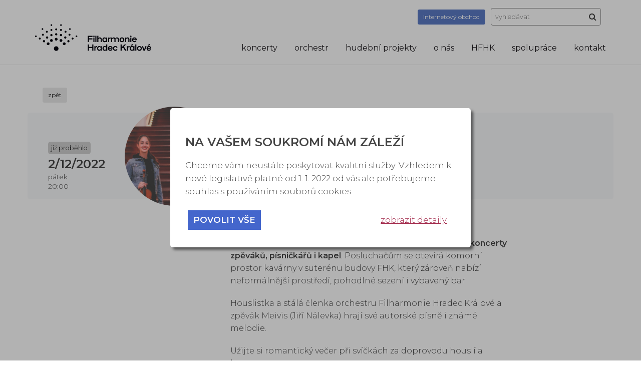

--- FILE ---
content_type: text/html; charset=UTF-8
request_url: https://www.fhk.cz/calendar/1087/Alena_Hubnerova_Meivis/?link_source=hpcalendar
body_size: 7142
content:
<!DOCTYPE html>
<html lang="cs" dir="ltr">
	<head>
		<meta charset="utf-8">
		<meta name="author" content="Tomáš Kmoníček.">
		<meta name="date" content="2026-01-16">
		<meta name="copyright" content="Tomáš Kmoníček kmo.t@seznam.cz">
		<meta name="viewport" content="width=device-width, initial-scale=1, maximum-scale=1">
		<meta name="keywords" content="">
		<meta name="description" content="">
		<meta name="robots" content="index, follow">
		<meta property="og:image" content="https://www.fhk.cz/cms_public/img/fhk-web-header.jpg" />
		
		<title>Filharmonie Hradec Králové</title>
					
			
				
							

				    			    			        
			    						    			        
							
				    			    			        			        	<link rel="stylesheet" href="/common/tool/cookie_law/v22/cookie_law.css?2026011601" type="text/css" />
			        
			    			
				    			    			        
			    			
				    			    			        
							
				    			    			        
							
				    			    			        
							
				    			    			        
							
				    			    			        
			    			
				    			    			        			        	<link rel="stylesheet" href="/cms_public/css/calendar.css?2026011601" type="text/css" />
			        
			    			
				    			    			        			        	<link rel="stylesheet" href="/cms_public/css/custom/custom_style.css?2026011601" type="text/css" />
			        
			    			
				    			    			        
			    			
				    			    			        
			    			
				    			    			        
			    						    			        			        	<link rel="stylesheet" href="/common/tool/jquery_bxslider/jquery.bxslider.css?2026011601" type="text/css" />
			        
			    			
				    			    			        
			    						    			        			        	<link rel="stylesheet" href="/common/tool/bootstrap/css/bootstrap.min.css?2026011601" type="text/css" />
			        			        	<link rel="stylesheet" href="/common/tool/bootstrap/equal-height-columns.css?2026011601" type="text/css" />
			        
			    			
				    			    			        			        	<link rel="stylesheet" href="/common/tool/font-awesome/css/font-awesome.min.css?2026011601" type="text/css" />
			        
			    			
				    			    			        
			    			
				    			    			        
			    			
				    			    			        
			    			
				    			    			        			        	<link rel="stylesheet" href="https://fonts.googleapis.com/css?family=Montserrat:300,300i,400,400i,500,600,800&amp;subset=latin-ext" type="text/css" />
			        
			    			
				    			    			        
			    						    			        			        	<link rel="stylesheet" href="/common/tool/jsloading/jsloading.css?2026011601" type="text/css" />
			        
			    			
				    			    			        
			    			
				    			    			        
							
				    			    			        
							
				    			    			        			        	<link rel="stylesheet" href="/cms_public/css/print.css?2026011601" type="text/css" media="print" />
			        
			    			
				    			    			        			        	<link rel="stylesheet" href="/cms_public/css/main.css?2026011601" type="text/css" />
			        
			    			
				    			    			        			        	<link rel="stylesheet" href="/cms_public/css/responsive.css?2026011601" type="text/css" />
			        
			    			
		
		
		
		
		
		
									<meta name="facebook-domain-verification" content="bgcjk6nh4cxodeq1pzrs12p11sbax9" />
					
	</head>
	<body class="has_cookie_law_box">
			
		
							
<div id="cookie_law" class="print_none" style="display: none;">
	<div id="cookie_law_background"></div>
	<div id="cookie_law_box_ext">
		<div id="cookie_law_box">
			<div id="cookie_law_box_in">
				

				<h3>Na vašem soukromí nám záleží</h3>
				<p>
					Chceme vám neustále poskytovat kvalitní služby. Vzhledem k nové legislativě platné od 1. 1. 2022 od vás ale potřebujeme souhlas s používáním souborů cookies.
				</p>

				<div class="cookie_law_first_buttons">
					<div class="cookie_law_first_buttons_01">
						<a href="#" class="cookie_button" data-types="all">povolit vše</a>
											</div>
					<div class="cookie_law_first_buttons_02">
						<a href="#" class="cookie_info_button" data-action="show">zobrazit detaily</a>
						<a href="#" class="cookie_info_button cookie_info_button_hide" data-action="hide">skrýt detaily</a>
					</div>
				</div>


				<div class="cookie_law_more_info">

					<h4>Co jsou cookies?</h4>
					<p>
						Cookies jsou malé textové soubory, které mohou být používány webovými stránkami, aby zefektivnily uživatelský zážitek. Díky cookies lze web uzpůsobit každému uživateli. Cookies vám obvykle šetří čas, šetří mobilní data a usnadňují přizpůsobení stránek vašim potřebám.
					</p>

					<p>
						Po kliknutí na tlačítko „Zobrazit detaily“ se můžete kdykoliv svobodně rozhodnout, které typy užití chcete povolit. Další podrobnosti naleznete v našich
						<a target="_blank" href="/cookie_law/">Informacích o zpracování osobních údajů</a>.
					</p>

					<p>
						Zákon uvádí, že můžeme ukládat cookies na vašem zařízení, pokud jsou nezbytně nutné pro provoz této stránky. Pro všechny ostatní typy cookies potřebujeme vaše povolení.
					</p>

					<h4>Cookies, které používáme:</h4>
					<p>
						<input type="checkbox" value="1" id="cookie_law_type_tech" checked="checked" disabled="disabled" data-type="tech" /> Technické a nezbytné cookies
					</p>
					<p>
						<label for="cookie_law_type_analytics">
							<input type="checkbox" value="1" id="cookie_law_type_analytics" data-type="analytics"  checked="checked"  />
							Analytické cookies
						</label>
					</p>
											<p>
							<label for="cookie_law_type_marketing">
								<input type="checkbox" value="1" id="cookie_law_type_marketing" data-type="marketing"  checked="checked"  />
								Marketingové cookies
							</label>
						</p>
										
					
					<div class="cookie_law_second_buttons">
						<div class="cookie_law_second_buttons_01">
							<a href="#" class="cookie_button" data-types="all">povolit vše</a>
						</div>
						<div class="cookie_law_second_buttons_02">
							<a href="#" class="cookie_button cookie_button_secondary">povolit vybrané</a>
						</div>
					</div>
				</div>

						
			</div>
		</div>
	</div>
</div>


			







	




	



	









<div class="print_display">
	http://www.fhk.cz/calendar/1087/Alena_Hubnerova_Meivis/?link_source=hpcalendar
	<div>
			
	</div>
</div>
<div id="body_all">
	
	<div id="body_holder">
		<div id="body">
			
			<div id="body_header">
	<div class="container">
		<div class="row">
			
			<div class='col-sm-12'>
		
	
				<div id="logo">
					<a class="long" href="/">
						<img src="/cms_public/img/logo-2026.svg" alt="Filharmonie Hradec Králové" />
					</a>
					<a class="short" href="/">
						<img src="/cms_public/img/logo-2026-short.svg" alt="Filharmonie Hradec Králové" />
					</a>
					
				</div>


				
						
				
				<div id="header_search">
					<div class="inblock">
	<a class="btn btn-secondary btn-sm" target="_blank" href="https://obchod.fhk.cz/" style="text-transform: none;"><span>Internetový </span>obchod</a>
</div>
<div class="inblock">
	<form method="post" action="/search/">
		
		<input type="text" name="search" id="search_text" value="" placeholder="vyhledávat" />
		
		<button type="submit" id="search_submit" title="hledat">
			<i class="fa fa-search" aria-hidden="true"></i>
		</button>
	</form>
</div>
				</div>
				
				<div id="header_menu">
					<ul>
																																																																																																											
																				<li class="menu_item_4" onmouseover="show_submenu(0,1)" onmouseout="show_submenu(0,0)">
																																																																								<a href="/123/Koncerty_chronologicky/">koncerty</a>
															<ul id="header_menu_0" class="header_submenu">
							
																																																										<li>
																					<a href="/123/Koncerty_chronologicky/">
																					Koncerty chronologicky
										</a>
									</li>
																																																																		<li>
																					<a href="/124/Koncertni_rady/">
																					Koncertní řady
										</a>
									</li>
																																																																		<li>
																					<a href="/12/Vstupenky_a_predplatne/">
																					Vstupenky a předplatné
										</a>
									</li>
																																																																		<li>
																					<a href="/159/Pro_skoly/">
																					Pro školy
										</a>
									</li>
																																																																		<li>
																					<a href="/121/Programova_brozura/">
																					Programová brožura
										</a>
									</li>
															
													</ul>
												</li>
																																																																																																																										
																				<li class="menu_item_8" onmouseover="show_submenu(1,1)" onmouseout="show_submenu(1,0)">
																																																																								<a href="/15/Sefdirigent/">orchestr</a>
															<ul id="header_menu_1" class="header_submenu">
							
																																																										<li>
																					<a href="/15/Sefdirigent/">
																					Šéfdirigent
										</a>
									</li>
																																																																		<li>
																					<a href="/204/Clenove_orchestru/">
																					Členové orchestru
										</a>
									</li>
																																																																		<li>
																					<a href="/192/Orchestralni_akademie/">
																					Orchestrální akademie
										</a>
									</li>
																																																																		<li>
																					<a href="/88/Konkurzy/">
																					Konkurzy
										</a>
									</li>
																																																																		<li>
																					<a href="/16/Diskografie/">
																					Diskografie
										</a>
									</li>
																																																																		<li>
																					<a href="/17/Recenze_a_rozhovory/">
																					Recenze a rozhovory
										</a>
									</li>
															
													</ul>
												</li>
																																																																																																
																				<li class="menu_item_194" onmouseover="show_submenu(2,1)" onmouseout="show_submenu(2,0)">
																																																													<a href="/194/hudebni_projekty/">hudební projekty</a>
															<ul id="header_menu_2" class="header_submenu">
							
																																																										<li>
																					<a href="/196/Salonni_orchestr/">
																					Salónní orchestr
										</a>
									</li>
																																																																		<li>
																					<a href="/198/FHK_a_Michal_Horak/">
																					FHK a Michal Horák
										</a>
									</li>
																																																																		<li>
																					<a href="/197/Zuzane_Navarove_do_nebes/">
																					Zuzaně Navarové do nebes
										</a>
									</li>
																																																																		<li>
																					<a href="/195/Kvintesence/">
																					Kvintesence
										</a>
									</li>
															
													</ul>
												</li>
																																																																																																																																							
																				<li class="menu_item_9" onmouseover="show_submenu(3,1)" onmouseout="show_submenu(3,0)">
																																																																								<a href="/11/Aktuality/">o nás</a>
															<ul id="header_menu_3" class="header_submenu">
							
																																																										<li>
																					<a href="/11/Aktuality/">
																					Aktuality
										</a>
									</li>
																																																																		<li>
																					<a href="/31/Historie/">
																					Historie
										</a>
									</li>
																																																																		<li>
																					<a href="/128/Festivaly_a_projekty/">
																					Festivaly a projekty
										</a>
									</li>
																																																																		<li>
																					<a href="/170/Sal_FHK/">
																					Sál FHK
										</a>
									</li>
																																																																		<li>
																					<a href="/193/Cafe_Filharmonie/">
																					Café Filharmonie
										</a>
									</li>
																																																																		<li>
																					<a href="/134/Varhany/">
																					Varhany
										</a>
									</li>
																																																																		<li>
																					<a href="/138/Pro_media/">
																					Pro média
										</a>
									</li>
															
													</ul>
												</li>
																																																																																																													
																				<li class="menu_item_167" onmouseover="show_submenu(4,1)" onmouseout="show_submenu(4,0)">
																																																																								<a href="/hfhk/informace/">HFHK</a>
															<ul id="header_menu_4" class="header_submenu">
							
																																																										<li>
																					<a href="/hfhk/informace/">
																					Informace
										</a>
									</li>
																																																																		<li>
																					<a href="/hfhk/program/">
																					Program
										</a>
									</li>
																																																																		<li>
																					<a href="/hfhk/fotogalerie/">
																					Fotogalerie
										</a>
									</li>
																																																																		<li>
																					<a href="/hfhk/partneri/">
																					Sponzoři a partneři
										</a>
									</li>
																																																																		<li>
																					<a href="/hfhk/ohlasy/">
																					Ohlasy
										</a>
									</li>
															
													</ul>
												</li>
																																																																																			
																				<li class="menu_item_122" onmouseover="show_submenu(5,1)" onmouseout="show_submenu(5,0)">
																																																																								<a href="/22/Partneri/">spolupráce</a>
															<ul id="header_menu_5" class="header_submenu">
							
																																																										<li>
																					<a href="/22/Partneri/">
																					Partneři
										</a>
									</li>
																																																																		<li>
																					<a href="/129/Pomahame/">
																					Pomáháme
										</a>
									</li>
																																																																		<li>
																					<a href="/130/Podporte_nas/">
																					Podpořte nás
										</a>
									</li>
															
													</ul>
												</li>
																																																																						
																				<li class="menu_item_132" onmouseover="show_submenu(6,1)" onmouseout="show_submenu(6,0)">
																																																																								<a href="/10/Kontaktni_informace/">kontakt</a>
															<ul id="header_menu_6" class="header_submenu">
							
																																																										<li>
																					<a href="/10/Kontaktni_informace/">
																					Kontaktní informace
										</a>
									</li>
																																																																		<li>
																					<a href="/113/Lide_FHK/">
																					Lidé FHK
										</a>
									</li>
															
													</ul>
												</li>
																													
					
</ul>
					<div class="clear"></div>
				</div>
					
				<div id="menu_sandwich">
					<div id="menu_sandwich_in">
						<i class="fa fa-bars" aria-hidden="true"></i>
					</div>
				</div>
			</div>
		</div>
	</div>

</div>
			
																																																																																																								
																												
						
			<div id="body_in">
				
				<div id="body_cont" class="body_cont_std">
				
					<div id="body_cont_back_heading" class=""></div>
				
				
					<div class="body_cont_back">
					
													
							

							
								
	
	
				
							
			<section>
				
		
							
	<div class="calendar_action_complete">
		<div class="calendar_action_complete_simple_block">
			<div class="container">
				<div class="col-md-12">
					<p style="padding-top: 15px;">
						<a class="btn btn-info btn-sm" href="/">zpět</a>
					</p>
				</div>
			</div>
			<div class="container">
				
		
<div class="row calendar_action_simple row-eq-height ">
	<div class="col-md-2 col-sm-6 col-xs-6 col-sm-offset-3 col-xs-offset-3 col-md-offset-0 col-md-push-2">
								<div class="calendar_recomended_image_cont">
			<div class="calendar_recomended_image"
				 style="background-image: url('/common/cms_files_pr/calendar/1087.jpg');" >
				
				
			</div>
		</div>
	</div>
	<div class="col-sm-clear col-xs-clear"></div>
	<div class="col-md-2 col-sm-3 col-xs-3 calendar_action_simple_p_top action_simple_date col-md-pull-2">
		<div class="action_simple_date_in">
							<div class="calendar_action_simple_label_cont">
					<div class="calendar_action_simple_label" style="background-color: #d0d0d0; color: #222;">již proběhlo</div>
				</div>
						<div class="calendar_recomended_date">
				2/12/2022			</div>
			<div class="calendar_recomended_date_mobile">
				2/12<br />2022			</div>
			<div class="calendar_recomended_info">
				pátek<br />
									20:00
								<br />
							</div>
		</div>
	</div>
	<div class="col-md-6 col-sm-9 col-xs-9 calendar_action_simple_p_top calendar_action_simple_main_info">
					<div class="calendar_action_simple_label_cont">
																													<div class="calendar_action_simple_label">
							NAHRANÍ
						</div>
																		
			</div>
				<h3>Alena Hübnerová & Meivis</h3>
		<div class="calendar_recomended_info">
			kavárna Bon Accord Café (FHK)<br />
			<div class="calendar_recomended_cat">NAHRANÍ</div>
		</div>
		<br />
		<div class="calendar_recomended_info">
													
		</div>
		<div class="calendar_recomended_info">
					</div>
	</div>
	<div class="col-md-2 col-sm-12 col-md-offset-0 col-xs-offset-3 calendar_action_simple_p_top center">
					</div>
</div>
			</div>
		</div>
		<div class="calendar_action_complete_info_block">
			<div class="container">
				<div class="row">
					<div class="col-md-6 col-sm-12 col-md-offset-4 calendar_mark">
						<p>
	Druhý koncert z nového hudebního projektu <strong>NAHRANÍ &ndash; koncerty zpěváků, písničkářů i kapel</strong>. Posluchačům se otevírá komorní prostor kavárny v suterénu budovy FHK, který zároveň nabízí neformálnější prostředí, pohodlné sezení i vybavený bar</p>
<p>
	Houslistka a stálá členka orchestru Filharmonie Hradec Králové a zpěvák Meivis (Jiří Nálevka) hrají své autorské písně i známé melodie.</p>
<p>
	Užijte si romantický večer při svíčkách za doprovodu houslí a kytary.</p>
<p>
	<strong>Rezervace vstupenek</strong> na e-mailu: <strong>nahrani@fhk.cz</strong></p>
<p>
	<strong>Vstupné 150 Kč</strong> (platba na místě v hotovosti)</p>

					</div>
				</div>
			</div>
		</div>
																	<div class="container">
					<div class="row">
						<div class="col-md-12">

							<div class="row row-eq-height articles"> 
								<div class="col-md-4 col-sm-6 col-xs-12">
									<div class="article_preview">
																			<div class="corner" style="--color: #808182; --border-color: #808182;"></div>
										<h4>NAHRANÍ</h4>
										<p>
											- koncerty písničkářů a kapel různých žánrů<br>
											- klubový prostor kavárny v suterénu<br>
											- neformální prostředí, pohodlné sezení a vybavený bar
										</p>
										<p>
											<a class="btn btn-primary btn-sm" href="https://www.fhk.cz/124/Koncerni_rady/#nahrani" style="color: #FFF">Více</a>  
										</p> 
																		</div>
								</div>
							</div> 
							
							
							
							
															    																															




<div id="calendar_category_0" class="calendar_category_cont" data-cal-id="0">
	
		
							
	<div class="calendar_category" id="calendar_category_list_0">
		<div class="container">
																		<h3 style="margin-bottom: 35px;">Uplynulé koncerty</h3>
																								
		
<div class="row calendar_action_simple row-eq-height ">
	<div class="col-md-2 col-sm-6 col-xs-6 col-sm-offset-3 col-xs-offset-3 col-md-offset-0 col-md-push-2">
								<div class="calendar_recomended_image_cont">
			<div class="calendar_recomended_image"
				 style="background-image: url('/common/cms_files_pr/calendar/1080.jpg');" >
				
				
			</div>
		</div>
	</div>
	<div class="col-sm-clear col-xs-clear"></div>
	<div class="col-md-2 col-sm-3 col-xs-3 calendar_action_simple_p_top action_simple_date col-md-pull-2">
		<div class="action_simple_date_in">
							<div class="calendar_action_simple_label_cont">
					<div class="calendar_action_simple_label" style="background-color: #d0d0d0; color: #222;">již proběhlo</div>
				</div>
						<div class="calendar_recomended_date">
				11/11/2022			</div>
			<div class="calendar_recomended_date_mobile">
				11/11<br />2022			</div>
			<div class="calendar_recomended_info">
				pátek<br />
									20:00
								<br />
							</div>
		</div>
	</div>
	<div class="col-md-6 col-sm-9 col-xs-9 calendar_action_simple_p_top calendar_action_simple_main_info">
					<div class="calendar_action_simple_label_cont">
																													<div class="calendar_action_simple_label">
							NAHRANÍ
						</div>
																		
			</div>
				<h3>Štěpán Klouček</h3>
		<div class="calendar_recomended_info">
			kavárna Bon Accord Café<br />
			<div class="calendar_recomended_cat">NAHRANÍ</div>
		</div>
		<br />
		<div class="calendar_recomended_info">
													
		</div>
		<div class="calendar_recomended_info">
																</div>
	</div>
	<div class="col-md-2 col-sm-12 col-md-offset-0 col-xs-offset-3 calendar_action_simple_p_top center">
															<a href="/calendar/1080/Stepan_Kloucek/back/calendar/1087/Alena_Hubnerova_Meivis/" class="btn btn-primary btn-sm">více info</a>
					</div>
</div>
																									
		
<div class="row calendar_action_simple row-eq-height ">
	<div class="col-md-2 col-sm-6 col-xs-6 col-sm-offset-3 col-xs-offset-3 col-md-offset-0 col-md-push-2">
								<div class="calendar_recomended_image_cont">
			<div class="calendar_recomended_image"
				 style="background-image: url('/common/cms_files_pr/calendar/1083.jpg');" >
				
				
			</div>
		</div>
	</div>
	<div class="col-sm-clear col-xs-clear"></div>
	<div class="col-md-2 col-sm-3 col-xs-3 calendar_action_simple_p_top action_simple_date col-md-pull-2">
		<div class="action_simple_date_in">
							<div class="calendar_action_simple_label_cont">
					<div class="calendar_action_simple_label" style="background-color: #d0d0d0; color: #222;">již proběhlo</div>
				</div>
						<div class="calendar_recomended_date">
				6/12/2022			</div>
			<div class="calendar_recomended_date_mobile">
				6/12<br />2022			</div>
			<div class="calendar_recomended_info">
				úterý<br />
									20:00
								<br />
							</div>
		</div>
	</div>
	<div class="col-md-6 col-sm-9 col-xs-9 calendar_action_simple_p_top calendar_action_simple_main_info">
					<div class="calendar_action_simple_label_cont">
																													<div class="calendar_action_simple_label">
							NAHRANÍ
						</div>
																		
			</div>
				<h3>Královehradecké kvarteto</h3>
		<div class="calendar_recomended_info">
			kavárna Bon Accord Café (FHK)<br />
			<div class="calendar_recomended_cat">NAHRANÍ</div>
		</div>
		<br />
		<div class="calendar_recomended_info">
													
		</div>
		<div class="calendar_recomended_info">
																</div>
	</div>
	<div class="col-md-2 col-sm-12 col-md-offset-0 col-xs-offset-3 calendar_action_simple_p_top center">
															<a href="/calendar/1083/Kralovehradecke_kvarteto/back/calendar/1087/Alena_Hubnerova_Meivis/" class="btn btn-primary btn-sm">více info</a>
					</div>
</div>
																									
		
<div class="row calendar_action_simple row-eq-height ">
	<div class="col-md-2 col-sm-6 col-xs-6 col-sm-offset-3 col-xs-offset-3 col-md-offset-0 col-md-push-2">
								<div class="calendar_recomended_image_cont">
			<div class="calendar_recomended_image"
				 style="background-image: url('/common/cms_files_pr/calendar/1082.jpg');" >
				
				
			</div>
		</div>
	</div>
	<div class="col-sm-clear col-xs-clear"></div>
	<div class="col-md-2 col-sm-3 col-xs-3 calendar_action_simple_p_top action_simple_date col-md-pull-2">
		<div class="action_simple_date_in">
							<div class="calendar_action_simple_label_cont">
					<div class="calendar_action_simple_label" style="background-color: #d0d0d0; color: #222;">již proběhlo</div>
				</div>
						<div class="calendar_recomended_date">
				13/12/2022			</div>
			<div class="calendar_recomended_date_mobile">
				13/12<br />2022			</div>
			<div class="calendar_recomended_info">
				úterý<br />
									20:00
								<br />
							</div>
		</div>
	</div>
	<div class="col-md-6 col-sm-9 col-xs-9 calendar_action_simple_p_top calendar_action_simple_main_info">
					<div class="calendar_action_simple_label_cont">
																													<div class="calendar_action_simple_label">
							NAHRANÍ
						</div>
																		
			</div>
				<h3>Galactic Heart</h3>
		<div class="calendar_recomended_info">
			kavárna Bon Accord Café (FHK)<br />
			<div class="calendar_recomended_cat">NAHRANÍ</div>
		</div>
		<br />
		<div class="calendar_recomended_info">
													
		</div>
		<div class="calendar_recomended_info">
																</div>
	</div>
	<div class="col-md-2 col-sm-12 col-md-offset-0 col-xs-offset-3 calendar_action_simple_p_top center">
															<a href="/calendar/1082/Galactic_Heart/back/calendar/1087/Alena_Hubnerova_Meivis/" class="btn btn-primary btn-sm">více info</a>
					</div>
</div>
																									
		
<div class="row calendar_action_simple row-eq-height ">
	<div class="col-md-2 col-sm-6 col-xs-6 col-sm-offset-3 col-xs-offset-3 col-md-offset-0 col-md-push-2">
								<div class="calendar_recomended_image_cont">
			<div class="calendar_recomended_image"
				 style="background-image: url('/common/cms_files_pr/calendar/1089.jpg');" >
				
				
			</div>
		</div>
	</div>
	<div class="col-sm-clear col-xs-clear"></div>
	<div class="col-md-2 col-sm-3 col-xs-3 calendar_action_simple_p_top action_simple_date col-md-pull-2">
		<div class="action_simple_date_in">
							<div class="calendar_action_simple_label_cont">
					<div class="calendar_action_simple_label" style="background-color: #d0d0d0; color: #222;">již proběhlo</div>
				</div>
						<div class="calendar_recomended_date">
				22/12/2022			</div>
			<div class="calendar_recomended_date_mobile">
				22/12<br />2022			</div>
			<div class="calendar_recomended_info">
				čtvrtek<br />
									20:00
								<br />
							</div>
		</div>
	</div>
	<div class="col-md-6 col-sm-9 col-xs-9 calendar_action_simple_p_top calendar_action_simple_main_info">
					<div class="calendar_action_simple_label_cont">
																													<div class="calendar_action_simple_label">
							NAHRANÍ
						</div>
																		
			</div>
				<h3>Petr Sovič a Gramofon</h3>
		<div class="calendar_recomended_info">
			kavárna Bon Accord Café (FHK)<br />
			<div class="calendar_recomended_cat">NAHRANÍ</div>
		</div>
		<br />
		<div class="calendar_recomended_info">
													
		</div>
		<div class="calendar_recomended_info">
																</div>
	</div>
	<div class="col-md-2 col-sm-12 col-md-offset-0 col-xs-offset-3 calendar_action_simple_p_top center">
															<a href="/calendar/1089/Petr_Sovic_a_Gramofon/back/calendar/1087/Alena_Hubnerova_Meivis/" class="btn btn-primary btn-sm">více info</a>
					</div>
</div>
																									
		
<div class="row calendar_action_simple row-eq-height ">
	<div class="col-md-2 col-sm-6 col-xs-6 col-sm-offset-3 col-xs-offset-3 col-md-offset-0 col-md-push-2">
								<div class="calendar_recomended_image_cont">
			<div class="calendar_recomended_image"
				 style="background-image: url('/common/cms_files_pr/calendar/1090.jpg');" >
				
				
			</div>
		</div>
	</div>
	<div class="col-sm-clear col-xs-clear"></div>
	<div class="col-md-2 col-sm-3 col-xs-3 calendar_action_simple_p_top action_simple_date col-md-pull-2">
		<div class="action_simple_date_in">
							<div class="calendar_action_simple_label_cont">
					<div class="calendar_action_simple_label" style="background-color: #d0d0d0; color: #222;">již proběhlo</div>
				</div>
						<div class="calendar_recomended_date">
				18/1/2023			</div>
			<div class="calendar_recomended_date_mobile">
				18/1<br />2023			</div>
			<div class="calendar_recomended_info">
				středa<br />
									20:00
								<br />
							</div>
		</div>
	</div>
	<div class="col-md-6 col-sm-9 col-xs-9 calendar_action_simple_p_top calendar_action_simple_main_info">
					<div class="calendar_action_simple_label_cont">
																													<div class="calendar_action_simple_label">
							NAHRANÍ
						</div>
																		
			</div>
				<h3>Awesome feat. David Fiedler</h3>
		<div class="calendar_recomended_info">
			kavárna Bon Accord Café (FHK)<br />
			<div class="calendar_recomended_cat">NAHRANÍ</div>
		</div>
		<br />
		<div class="calendar_recomended_info">
													
		</div>
		<div class="calendar_recomended_info">
																</div>
	</div>
	<div class="col-md-2 col-sm-12 col-md-offset-0 col-xs-offset-3 calendar_action_simple_p_top center">
															<a href="/calendar/1090/Awesome_feat_David_Fiedler/back/calendar/1087/Alena_Hubnerova_Meivis/" class="btn btn-primary btn-sm">více info</a>
					</div>
</div>
																									
		
<div class="row calendar_action_simple row-eq-height ">
	<div class="col-md-2 col-sm-6 col-xs-6 col-sm-offset-3 col-xs-offset-3 col-md-offset-0 col-md-push-2">
								<div class="calendar_recomended_image_cont">
			<div class="calendar_recomended_image"
				 style="background-image: url('/common/cms_files_pr/calendar/1091.jpg');" >
				
				
			</div>
		</div>
	</div>
	<div class="col-sm-clear col-xs-clear"></div>
	<div class="col-md-2 col-sm-3 col-xs-3 calendar_action_simple_p_top action_simple_date col-md-pull-2">
		<div class="action_simple_date_in">
							<div class="calendar_action_simple_label_cont">
					<div class="calendar_action_simple_label" style="background-color: #d0d0d0; color: #222;">již proběhlo</div>
				</div>
						<div class="calendar_recomended_date">
				8/2/2023			</div>
			<div class="calendar_recomended_date_mobile">
				8/2<br />2023			</div>
			<div class="calendar_recomended_info">
				středa<br />
									20:00
								<br />
							</div>
		</div>
	</div>
	<div class="col-md-6 col-sm-9 col-xs-9 calendar_action_simple_p_top calendar_action_simple_main_info">
					<div class="calendar_action_simple_label_cont">
																													<div class="calendar_action_simple_label">
							NAHRANÍ
						</div>
																		
			</div>
				<h3>nChant Jazz</h3>
		<div class="calendar_recomended_info">
			kavárna Bon Accord Café (FHK)<br />
			<div class="calendar_recomended_cat">NAHRANÍ</div>
		</div>
		<br />
		<div class="calendar_recomended_info">
													
		</div>
		<div class="calendar_recomended_info">
																</div>
	</div>
	<div class="col-md-2 col-sm-12 col-md-offset-0 col-xs-offset-3 calendar_action_simple_p_top center">
															<a href="/calendar/1091/nChant_Jazz/back/calendar/1087/Alena_Hubnerova_Meivis/" class="btn btn-primary btn-sm">více info</a>
					</div>
</div>
																									
		
<div class="row calendar_action_simple row-eq-height ">
	<div class="col-md-2 col-sm-6 col-xs-6 col-sm-offset-3 col-xs-offset-3 col-md-offset-0 col-md-push-2">
								<div class="calendar_recomended_image_cont">
			<div class="calendar_recomended_image"
				 style="background-image: url('/common/cms_files_pr/calendar/1092.jpg');" >
				
				
			</div>
		</div>
	</div>
	<div class="col-sm-clear col-xs-clear"></div>
	<div class="col-md-2 col-sm-3 col-xs-3 calendar_action_simple_p_top action_simple_date col-md-pull-2">
		<div class="action_simple_date_in">
							<div class="calendar_action_simple_label_cont">
					<div class="calendar_action_simple_label" style="background-color: #d0d0d0; color: #222;">již proběhlo</div>
				</div>
						<div class="calendar_recomended_date">
				3/3/2023			</div>
			<div class="calendar_recomended_date_mobile">
				3/3<br />2023			</div>
			<div class="calendar_recomended_info">
				pátek<br />
									20:00
								<br />
							</div>
		</div>
	</div>
	<div class="col-md-6 col-sm-9 col-xs-9 calendar_action_simple_p_top calendar_action_simple_main_info">
					<div class="calendar_action_simple_label_cont">
																													<div class="calendar_action_simple_label">
							NAHRANÍ
						</div>
																		
			</div>
				<h3>Jinotaj</h3>
		<div class="calendar_recomended_info">
			kavárna Bon Accord Café (FHK)<br />
			<div class="calendar_recomended_cat">NAHRANÍ</div>
		</div>
		<br />
		<div class="calendar_recomended_info">
													
		</div>
		<div class="calendar_recomended_info">
																</div>
	</div>
	<div class="col-md-2 col-sm-12 col-md-offset-0 col-xs-offset-3 calendar_action_simple_p_top center">
															<a href="/calendar/1092/Jinotaj/back/calendar/1087/Alena_Hubnerova_Meivis/" class="btn btn-primary btn-sm">více info</a>
					</div>
</div>
																									
		
<div class="row calendar_action_simple row-eq-height ">
	<div class="col-md-2 col-sm-6 col-xs-6 col-sm-offset-3 col-xs-offset-3 col-md-offset-0 col-md-push-2">
								<div class="calendar_recomended_image_cont">
			<div class="calendar_recomended_image"
				 style="background-image: url('/common/cms_files_pr/calendar/1093.jpg');" >
				
				
			</div>
		</div>
	</div>
	<div class="col-sm-clear col-xs-clear"></div>
	<div class="col-md-2 col-sm-3 col-xs-3 calendar_action_simple_p_top action_simple_date col-md-pull-2">
		<div class="action_simple_date_in">
							<div class="calendar_action_simple_label_cont">
					<div class="calendar_action_simple_label" style="background-color: #d0d0d0; color: #222;">již proběhlo</div>
				</div>
						<div class="calendar_recomended_date">
				25/3/2023			</div>
			<div class="calendar_recomended_date_mobile">
				25/3<br />2023			</div>
			<div class="calendar_recomended_info">
				sobota<br />
									20:00
								<br />
							</div>
		</div>
	</div>
	<div class="col-md-6 col-sm-9 col-xs-9 calendar_action_simple_p_top calendar_action_simple_main_info">
					<div class="calendar_action_simple_label_cont">
																													<div class="calendar_action_simple_label">
							NAHRANÍ
						</div>
																		
			</div>
				<h3>2In2Out</h3>
		<div class="calendar_recomended_info">
			kavárna Bon Accord Café (FHK)<br />
			<div class="calendar_recomended_cat">NAHRANÍ</div>
		</div>
		<br />
		<div class="calendar_recomended_info">
													
		</div>
		<div class="calendar_recomended_info">
																</div>
	</div>
	<div class="col-md-2 col-sm-12 col-md-offset-0 col-xs-offset-3 calendar_action_simple_p_top center">
															<a href="/calendar/1093/2In2Out/back/calendar/1087/Alena_Hubnerova_Meivis/" class="btn btn-primary btn-sm">více info</a>
					</div>
</div>
																									
		
<div class="row calendar_action_simple row-eq-height ">
	<div class="col-md-2 col-sm-6 col-xs-6 col-sm-offset-3 col-xs-offset-3 col-md-offset-0 col-md-push-2">
								<div class="calendar_recomended_image_cont">
			<div class="calendar_recomended_image"
				 style="background-image: url('/common/cms_files_pr/calendar/1102.jpg');" >
				
				
			</div>
		</div>
	</div>
	<div class="col-sm-clear col-xs-clear"></div>
	<div class="col-md-2 col-sm-3 col-xs-3 calendar_action_simple_p_top action_simple_date col-md-pull-2">
		<div class="action_simple_date_in">
							<div class="calendar_action_simple_label_cont">
					<div class="calendar_action_simple_label" style="background-color: #d0d0d0; color: #222;">již proběhlo</div>
				</div>
						<div class="calendar_recomended_date">
				13/4/2023			</div>
			<div class="calendar_recomended_date_mobile">
				13/4<br />2023			</div>
			<div class="calendar_recomended_info">
				čtvrtek<br />
									19:00
								<br />
							</div>
		</div>
	</div>
	<div class="col-md-6 col-sm-9 col-xs-9 calendar_action_simple_p_top calendar_action_simple_main_info">
					<div class="calendar_action_simple_label_cont">
																													<div class="calendar_action_simple_label">
							NAHRANÍ
						</div>
																		
			</div>
				<h3>6 NaChodníku</h3>
		<div class="calendar_recomended_info">
			kavárna Bon Accord Café (FHK)<br />
			<div class="calendar_recomended_cat">NAHRANÍ</div>
		</div>
		<br />
		<div class="calendar_recomended_info">
													
		</div>
		<div class="calendar_recomended_info">
																</div>
	</div>
	<div class="col-md-2 col-sm-12 col-md-offset-0 col-xs-offset-3 calendar_action_simple_p_top center">
															<a href="/calendar/1102/6_NaChodniku/back/calendar/1087/Alena_Hubnerova_Meivis/" class="btn btn-primary btn-sm">více info</a>
					</div>
</div>
																									
		
<div class="row calendar_action_simple row-eq-height ">
	<div class="col-md-2 col-sm-6 col-xs-6 col-sm-offset-3 col-xs-offset-3 col-md-offset-0 col-md-push-2">
								<div class="calendar_recomended_image_cont">
			<div class="calendar_recomended_image"
				 style="background-image: url('/common/cms_files_pr/calendar/1107.jpg');" >
				
				
			</div>
		</div>
	</div>
	<div class="col-sm-clear col-xs-clear"></div>
	<div class="col-md-2 col-sm-3 col-xs-3 calendar_action_simple_p_top action_simple_date col-md-pull-2">
		<div class="action_simple_date_in">
							<div class="calendar_action_simple_label_cont">
					<div class="calendar_action_simple_label" style="background-color: #d0d0d0; color: #222;">již proběhlo</div>
				</div>
						<div class="calendar_recomended_date">
				25/4/2023			</div>
			<div class="calendar_recomended_date_mobile">
				25/4<br />2023			</div>
			<div class="calendar_recomended_info">
				úterý<br />
									20:00
								<br />
							</div>
		</div>
	</div>
	<div class="col-md-6 col-sm-9 col-xs-9 calendar_action_simple_p_top calendar_action_simple_main_info">
					<div class="calendar_action_simple_label_cont">
																													<div class="calendar_action_simple_label">
							NAHRANÍ
						</div>
																		
			</div>
				<h3>Kristýna Gilarová</h3>
		<div class="calendar_recomended_info">
			kavárna Bon Accord Café (FHK)<br />
			<div class="calendar_recomended_cat">NAHRANÍ</div>
		</div>
		<br />
		<div class="calendar_recomended_info">
													
		</div>
		<div class="calendar_recomended_info">
																</div>
	</div>
	<div class="col-md-2 col-sm-12 col-md-offset-0 col-xs-offset-3 calendar_action_simple_p_top center">
															<a href="/calendar/1107/Kristyna_Gilarova/back/calendar/1087/Alena_Hubnerova_Meivis/" class="btn btn-primary btn-sm">více info</a>
					</div>
</div>
																									
		
<div class="row calendar_action_simple row-eq-height ">
	<div class="col-md-2 col-sm-6 col-xs-6 col-sm-offset-3 col-xs-offset-3 col-md-offset-0 col-md-push-2">
								<div class="calendar_recomended_image_cont">
			<div class="calendar_recomended_image"
				 style="background-image: url('/common/cms_files_pr/calendar/1120.jpg');" >
				
				
			</div>
		</div>
	</div>
	<div class="col-sm-clear col-xs-clear"></div>
	<div class="col-md-2 col-sm-3 col-xs-3 calendar_action_simple_p_top action_simple_date col-md-pull-2">
		<div class="action_simple_date_in">
							<div class="calendar_action_simple_label_cont">
					<div class="calendar_action_simple_label" style="background-color: #d0d0d0; color: #222;">již proběhlo</div>
				</div>
						<div class="calendar_recomended_date">
				2/5/2023			</div>
			<div class="calendar_recomended_date_mobile">
				2/5<br />2023			</div>
			<div class="calendar_recomended_info">
				úterý<br />
									20:00
								<br />
							</div>
		</div>
	</div>
	<div class="col-md-6 col-sm-9 col-xs-9 calendar_action_simple_p_top calendar_action_simple_main_info">
					<div class="calendar_action_simple_label_cont">
																													<div class="calendar_action_simple_label">
							NAHRANÍ
						</div>
																		
			</div>
				<h3>minute 22 – koncert PŘELOŽEN</h3>
		<div class="calendar_recomended_info">
			kavárna Bon Accord Café<br />
			<div class="calendar_recomended_cat">NAHRANÍ</div>
		</div>
		<br />
		<div class="calendar_recomended_info">
													
		</div>
		<div class="calendar_recomended_info">
																</div>
	</div>
	<div class="col-md-2 col-sm-12 col-md-offset-0 col-xs-offset-3 calendar_action_simple_p_top center">
															<a href="/calendar/1120/minute_22_koncert_PRELOZEN/back/calendar/1087/Alena_Hubnerova_Meivis/" class="btn btn-primary btn-sm">více info</a>
					</div>
</div>
																									
		
<div class="row calendar_action_simple row-eq-height ">
	<div class="col-md-2 col-sm-6 col-xs-6 col-sm-offset-3 col-xs-offset-3 col-md-offset-0 col-md-push-2">
								<div class="calendar_recomended_image_cont">
			<div class="calendar_recomended_image"
				 style="background-image: url('/common/cms_files_pr/calendar/1100.jpg');" >
				
				
			</div>
		</div>
	</div>
	<div class="col-sm-clear col-xs-clear"></div>
	<div class="col-md-2 col-sm-3 col-xs-3 calendar_action_simple_p_top action_simple_date col-md-pull-2">
		<div class="action_simple_date_in">
							<div class="calendar_action_simple_label_cont">
					<div class="calendar_action_simple_label" style="background-color: #d0d0d0; color: #222;">již proběhlo</div>
				</div>
						<div class="calendar_recomended_date">
				26/5/2023			</div>
			<div class="calendar_recomended_date_mobile">
				26/5<br />2023			</div>
			<div class="calendar_recomended_info">
				pátek<br />
									20:00
								<br />
							</div>
		</div>
	</div>
	<div class="col-md-6 col-sm-9 col-xs-9 calendar_action_simple_p_top calendar_action_simple_main_info">
					<div class="calendar_action_simple_label_cont">
																													<div class="calendar_action_simple_label">
							NAHRANÍ
						</div>
																		
			</div>
				<h3>Andrea Šulcová</h3>
		<div class="calendar_recomended_info">
			kavárna Bon Accord Café<br />
			<div class="calendar_recomended_cat">NAHRANÍ</div>
		</div>
		<br />
		<div class="calendar_recomended_info">
													
		</div>
		<div class="calendar_recomended_info">
																</div>
	</div>
	<div class="col-md-2 col-sm-12 col-md-offset-0 col-xs-offset-3 calendar_action_simple_p_top center">
															<a href="/calendar/1100/Andrea_Sulcova/back/calendar/1087/Alena_Hubnerova_Meivis/" class="btn btn-primary btn-sm">více info</a>
					</div>
</div>
			
		</div>
	</div>

</div>




    															</div>
					</div>
				</div>
										
	</div>

				

						</section>
	
							
												
						<div class="clear"></div>
					</div>
							
					<div class="clear">
					</div>
				</div>
				
				<div id="body_footer">
					<div class="container">
						<div class="row">
							<div class="col-md-3 col-sm-12">
								<div class="socials">
									<ul>
										<li>
											<a class="social_facebook" href="https://www.facebook.com/filharmonie.hradec.kralove/" target="_blank"
											style="--bg-url: url('/cms_public/img/social_icon-fb-gray.png');
														--bg-hover-url: url('/cms_public/img/social_icon-fb.png');">
											</a>
										</li>
										<li>
											<a class="social_instagram" href="https://www.instagram.com/filharmoniehradeckralove/" target="_blank"
											style="--bg-url: url('/cms_public/img/social_icon-ig-gray.png');
											--bg-hover-url: url('/cms_public/img/social_icon-ig.png');">
											</a>
										</li>
										<li>
											<a class="social_youtube" href="https://www.youtube.com/channel/UCeDTE2ZVmVHdDMp-i8MJZaA" target="_blank"
											style="--bg-url: url('/cms_public/img/social_icon-ytb-gray.png');
											--bg-hover-url: url('/cms_public/img/social_icon-ytb.png');">
											</a>
										</li>
									</ul>
								</div>
								<div class="footer_menu">
									<ul>
	
</ul>
								</div>
							</div>
							<div class="col-md-3 col-sm-12">
								<div class="footer_menu newsletter">
									<ul>
										<li><a href="mailto:fhk@fhk.cz">fhk@fhk.cz</a></li>
										<li><a href="tel:+420495211375">495 211 375</a></li>
										<li>
											Eliščino nábřeží 777<br />
											500&nbsp;03 Hradec Králové
										</li>
									</ul>
								</div>
							</div>
							<div class="col-md-6 col-sm-12">
								<div class="newsletter">
									<p style="margin-bottom: 0;">
										Chcete aby vám neunikl žádný koncert Filharmonie?<br />Přihlašte se k odběru newsletteru:
									</p>
									
									<div>
										<script src="https://app.smartemailing.cz/public/web-forms/subscribe/134545-ft64k70qfg8oi8w8ql3vdycuth89fm04ndj2siz723km0aw9vqx79dqureroi0ec9wnu8q9wxv69g17q98qz1cytjdlxrh69otdc" id="se-webformScriptLoader-ft64k70qfg8oi8w8ql3vdycuth89fm04ndj2siz723km0aw9vqx79dqureroi0ec9wnu8q9wxv69g17q98qz1cytjdlxrh69otdc"></script>
									</div>
								</div>
							</div>
						</div>
						<div class="row">
							<div class="col-md-12">
								<div class="footer_text">
																			
										
											<div>
	<a href="/59/Plan_prace/" shape="rect" style="display: inline-block; padding: 5px;"><i class="fa fa-lock" style="font-size: 130%;">&nbsp;</i></a><br />
	<a href="/141/Zasady_zpracovani_a_ochrana_osobnich_udaju/">Zásady zpracování a ochrana osobních údajů</a> | <a href="/160/Vnitrni_oznamovaci_system/">Ochrana oznamovatelů</a><br />
	&copy;&nbsp;2012&ndash;2026 <a href="/" shape="rect">Filharmonie Hradec Králové</a>, všechna práva vyhrazena</div>
<div>
	Design a realizace <a href="http://www.fifty-50.cz/" shape="rect" target="_blank">FiftyFifty kreativní agentura s.r.o</a>., 2012&ndash;2026</div>

																	</div>
							</div>
						</div>
					</div>
				</div>
				
			</div>
			
		</div>		
	</div>
	
</div>

<div id="scroll_top"></div>





	
				    			    			        						<script type="text/javascript" src="/common/tool/jquery-1.10.2.min.js?2026011601">
						</script>
			        
			    						    			        <script type="text/javascript">
			            jQuery.noConflict();
			        </script>
			    			
				    			    			
				    			    			        						<script type="text/javascript" src="/common/tool/cookie_law/v22/cookie_law.js?2026011601">
						</script>
			        
			    			
				    			    			        <script type="text/javascript">
			            var cookie_law_save_uri="/common/action/tool/cookie_law/save_agree/";
			        </script>
			    			
				    			    			        <script type="text/javascript">
			            var cookie_law_load_js="/common/action/tool/cookie_law/get_tools/";
			        </script>
			    			
				    			    			        <script type="text/javascript">
			            var cookie_law_part="cms_public";
			        </script>
			    			
				    			    			        <script type="text/javascript">
			            var seznam_retargeting_id=697770;
			        </script>
			    			
				    			    			        						<script type="text/javascript" src="/cms_public/js/calendar.js?2026011601">
						</script>
			        
			    			
				    			    			
				    			    			
				    			    			        						<script type="text/javascript" src="/common/tool/jqueryui/jquery-ui-1.10.4.min.js?2026011601">
						</script>
			        
			    			
				    			    			        						<script type="text/javascript" src="/cms_public/js/base_fcs.js?2026011601">
						</script>
			        
			    			
				    			    			        						<script type="text/javascript" src="/common/tool/jquery_bxslider/jquery.bxslider.min.js?2026011601">
						</script>
			        
			    						    			
				    			    			        						<script type="text/javascript" src="/common/tool/bootstrap/js/bootstrap.min.js?2026011601">
						</script>
			        						<script type="text/javascript" src="/common/tool/bootstrap/bootstrap-maxlength.js?2026011601">
						</script>
			        
			    						    			
				    			    			
				    			    			        						<script type="text/javascript" src="/common/tool/jquery-1.4.4.min.js?2026011601">
						</script>
			        
			    			
				    			    			        						<script type="text/javascript" src="/common/tool/pirobox_extended/var_jQuery14.js?2026011601">
						</script>
			        
			    			
				    			    			        						<script type="text/javascript" src="/common/tool/jquery.printElement.min.js?2026011601">
						</script>
			        
			    			
				    			    			
				    			    			        						<script type="text/javascript" src="/common/tool/jsloading/jsloading.js?2026011601">
						</script>
			        
			    						    			
				    			    			        						<script type="text/javascript" src="/cms_public/js/calendar/calendar_category.js?2026011601">
						</script>
			        
			    			
				    			    			        <script type="text/javascript">
			            
	var cal_cat_load="/common/action/tool/calendar/get_actions_in_cat/";
	var calendar_route="/calendar/1087/Alena_Hubnerova_Meivis/";

			        </script>
			    			
				    			    			        <script type="text/javascript">
			            
	jQuery(function(){
	
		

		
	});
	
	
	

			        </script>
			    			
				    			    			
				    			    			
				    			    			
		
					
			
			</body>
</html>

--- FILE ---
content_type: text/css
request_url: https://www.fhk.cz/cms_public/css/calendar.css?2026011601
body_size: 3438
content:
.calendar_banner_all * {/*box-sizing: content-box;*/}
	.calendar_banner_all .bx-wrapper {box-shadow: none !important; background-color: #707070; margin-bottom: 0; border-width: 0;}
	.calendar_banner_all .bx-controls {visibility: hidden;}
	.calendar_banner_all .calendar_line {margin-top: 0;}

.calendar_banner_all {position: relative;}
	.calendar_line {position: absolute; bottom: 10px; left: 0; right: 0;}

.calendar_recomended_all {background-color: #201d21; color: #FFF;}
	.calendar_recomended_all table {width: 100%;}
		.calendar_recomended_all table tr {border-bottom: 1px solid #7f7f7f;}
			.calendar_recomended_all table tr:last-child {border-bottom-width: 0;}
			.calendar_recomended_all table tr td {padding: 15px 5px;}
				.calendar_recomended_all table tr:first-child td {padding-top: 0;}
				.calendar_recomended_all table tr td h3 {line-height: inherit;}
	.calendar_recomended_all a {color: #FFF;}
	.calendar_recomended_date, .calendar_recomended_date_mobile {font-size: 24px; font-weight: 600;}
		.calendar_recomended_date_mobile {display: none;}
	.calendar_recomended_info {font-size: 85%;/* line-height: 1.5;*/}
	.calendar_recomended_image_cont {position: relative; width: 100%; height: 0; padding-bottom: 80%; top: 50%; transform: translate(0,-50%);}
	.calendar_recomended_image {width: 120%; padding-bottom: 120%; margin: 0 auto 0px; border-radius: 50%; position: absolute;
								background-position: center center; background-repeat: no-repeat; background-size: cover;
								top: -25%; left: -10%;}

.calendar_action_simple {padding: 15px 0; /*border-bottom: 1px solid #c5c5c5;*/ line-height: 1.4; background-color: #f8f9fa; margin-bottom: 55px; border-radius: 5px;}
	.calendar_action_simple_others {border: 2px solid #efefef; background-color: #FFF;}
	.calendar_action_simple h3 {line-height: 1.4; margin: 0; font-weight: 400; color: #444; text-transform: none; font-weight: 600;}
	.calendar_action_simple_label_cont {/*position: absolute;*/ height: 28px; margin: 0 auto; /*text-align: center; left: 0; right: 0; bottom: -12px;*/}
		.calendar_action_simple_label_cont .calendar_action_simple_label {border: 0px solid #808182; border-radius: 5px; /*min-width: 80%;*/ display: inline-block; padding: 0 4px;
															line-height: 25px; font-size: /*65%*/80%; white-space: nowrap; margin-right: 5px; padding: 0 6px;}
			.calendar_action_simple_label {background-color: #808182; color: #FFF;}
			.calendar_action_simple_label_white {background-color: #FFF !important; color: #070707 !important;}
				.calendar_action_simple_label_cont .calendar_action_simple_label_white {border: 1px solid #808182; padding: 0 3px;}
			.calendar_action_simple_label_red {background-color: #c01717 !important;}
			.calendar_action_simple_label_purple {background-color: #91107a !important;}
			.calendar_action_simple_label_blue {background-color: #364791 !important;}
			.calendar_action_simple_label_orange {background-color: #FF8242 !important;}
			.calendar_action_simple_label_silver {background-color: #EEE !important; color: #070707 !important;}
				.calendar_action_simple_label_cont .calendar_action_simple_label_silver {border: 1px solid #808182; padding: 0 3px;}
			.calendar_action_simple_label_green {background-color: #369147 !important;}
			.calendar_action_simple_label_yellow {background-color: #FFD93A !important; color: #070707 !important;}
			.calendar_action_simple_label_green_light {background-color: #76D187 !important; color: #070707 !important;}
			.calendar_action_simple_label_purple {background-color: #640064 !important;}
			.calendar_action_simple_label_blue_light {background-color: #7687D1 !important;}
			.calendar_action_simple_label_blue_dark {background-color: #36A !important;}
			.calendar_action_simple_label_brown {background-color: #804410 !important;}
	.calendar_action_simple .btn {margin-bottom: 5px;}
	.calendar_action_simple_p_top {padding-top: 15px;}
	.calendar_action_simple_main_info {padding-left: 25px;}
	.action_simple_date {text-align: center;}
		.action_simple_date_in {display: inline-block; text-align: left; padding-top: 28px;}

.calendar_banners, .calendar_line {}
.calendar_banners {position: relative; margin-top: 30px; background-color: #b4b4b4;}
	a.calendar_banner, div.calendar_banner_div {position: relative; display: block; padding: 0px; margin: 0px; line-height: 0; height: 345px; overflow: hidden; text-decoration: none;}
		a.calendar_banner .calendar_banner_image, div.calendar_banner_div .calendar_banner_image {position: absolute; top: 50%;}
		/*.calendar_banner_height {height: 224px; float: left;}*/
		.calendar_banner_info {position: absolute; right: 0px; bottom: 0px; padding: 80px 10px 0px 80px; width: 202px; height: 144px; color: #FFF; background: transparent url('../img/calendar/banner_info.png') left top no-repeat; line-height: 1.1;}
			.calendar_banner_info div.calendar_big {font-size: 180%; line-height: 1.3; margin-bottom: 5px; white-space: nowrap; word-spacing: -3px;}
.calendar_line {background-color: #a02346; margin-top: 30px; padding: 5px 0px 5px 8px; color: #FFF;}
.calendar_line_in_wrap {/*overflow: hidden;*/ height: 100%; height: 70px;}
	.calendar_line_in_cont {height: 100%; position: absolute; text-align: center; left: 0; right: 0; padding: 0 20px;}
		.calendar_line_in_cont_now {left: auto; border-right: 1px solid #9d9d9f;}
			.calendar_line_months {position: relative; background-color: #353338; transition: left 0.5s ease;}
				.disable_transitions .calendar_line_months {transition: none !important;}
		.calendar_line_in_cont_next {right: auto;}
.calendar_line_in {position: relative; width: 815px; /*left: -2px;*/ margin: 0 auto; display: inline-block; vertical-align: middle;}
		.calendar_line_in_28 {width: 737px; /*margin-left: 38px;*/}
		.calendar_line_in_29 {width: 763px; /*margin-left: 25px;*/}
		.calendar_line_in_30 {width: 789px; /*margin-left: 12px;*/}
	.calendar_line_months {font-weight: 300; text-align: center; display: inline-block; vertical-align: middle;
						width: 100px; z-index: 1; line-height: 70px; color: #767476; font-size: 140%;}
	.calendar_line_day {float: left; padding: 1px; margin: 0px 1px; width: 24px; text-align: center; font-size: 85%; display: block;}
		.calendar_line_day_weekend {font-weight: 500;}
		.a_calendar_line_day {/*background-color: #a51843;*/ text-decoration: none; color: #FFF; cursor: pointer;}
			.a_calendar_line_day>div:nth-child(2) {background-color: #a51843; border-radius: 3px;}
			/*.a_calendar_line_day>div:first-child {border-radius: 3px 3px 0 0;}
			.a_calendar_line_day>div:nth-child(2) {border-radius: 0 0 3px 3px;}*/
		/*.a_calendar_line_day:hover>div, .a_calendar_line_day_act>div {background-color: #b52853;}*/
		.a_calendar_line_day:hover>div:nth-child(2), .a_calendar_line_day_act>div {background-color: #b52853;}
		.a_calendar_line_day .calendar_line_day_actions {display: none;}
	.calendar_line_separator, .calendar_line_day_title, .calendar_line_day_space {display: none;}
	.calendar_line_day_week_separator {float: left; width: 0; height: 0; overflow: hidden;}
.calendar_action {border-bottom: 2px dotted #999; padding: 15px; min-height: 80px;}
	.calendar_action a {color: #000;}
.calendar_highlight {color: #018c01 !important;}

.calendar_day_info {position: absolute; z-index: 1000; border: 1px solid #333; background-color: #FFF; padding: 0; min-width: 250px; width: 300px;
					max-width: 400px; color: #333; /*top: 90%; /*left: -100px;*/ border-radius: 4px;}
	.calendar_day_info_in {padding-top: 20px; position: relative; font-size: 85%;}
		.calendar_day_info_tr {position: absolute; top: -10px; left: 103px; border-style: solid; border-color: transparent transparent #FFF transparent;
								border-width: 0 10px 10px 10px;}
		.calendar_day_info_close {position: absolute; top: 0; right: 0; padding: 0px 5px 5px; cursor: pointer; line-height: 1; font-size: 140%;}
		.calendar_day_info .calendar_day_info_inin {padding: 4px 20px 10px !important; text-align: left;}
			.calendar_day_info .calendar_day_info_inin .calendar_line_day_action {border-bottom: 1px solid #c5c5c5; padding: 12px 0;}
			.calendar_day_info .calendar_day_info_inin .calendar_line_day_action:last-child {border-bottom-width: 0;}

.calendar_closest_all {/*background-color: #fafafa;*/ padding: 40px 0;}

.calendar_category {position: relative; min-height: 300px; /*background-color: #fafafa;*/}
	.calendar_category .calendar_cat_action {background-color: #e8e8e8; margin-bottom: 15px;}
		.calendar_cat_action_img {position: relative; float: left; width: 85px; height: 86px; background-color: #fff/*#96bd0d*/; overflow: hidden;}
			.calendar_cat_action_img img {position: absolute; left: 50%; height: 86px;}
		.calendar_cat_action_main {position: relative; float: left; width: 240px; margin: 10px 15px 0px;}
			.calendar_cat_action_main h3 {font-size: 110%; color: #96bd0d; text-transform: uppercase; margin: 5px 0px 0px; padding: 0px; font-weight: bold;}
				.calendar_cat_action_main h3 a {color: #96bd0d;}
				.calendar_cat_action.act h3, .calendar_cat_action.act h3 a, .calendar_cat_action h3 a:hover {color: #96bd0d;}
			.calendar_cat_action_cat {color: #000;}
		.calendar_cat_action_text {position: relative; float: left; margin-top: 10px; width: 433px; font-size: 90%;}
			.calendar_cat_action_text p {margin-top: 0px; padding-top: 0px;}
	.calendar_category_cont {}
		.calendar_category_filters {float: left; padding-right: 30px;}
		.calendar_category_cont h1 {margin-left: 40px; font-weight: 400; font-size: 150%; line-height: 40px; margin-bottom: 40px;}
		.calendar_category_filters_cont {padding: 0;}
			.calendar_category_filters_cont>div {display: none;}
				.calendar_category_filters_cont>div>div {background-color: #EEE; padding: 15px 40px 15px 20px;}
			a.calendar_category_filters_cont_close {position: absolute; right: 15px; top: 0; text-decoration: none; font-weight: bold;
													padding: 0px 5px 5px; font-size: 150%;}
			.calendar_category_filter_choose>a {background-color: #343434; color: #FFF; padding: 10px 0 10px 10px; border: 1px solid #343434;
										height: 40px; text-decoration: none; display: inline-block; margin-right: 10px;}
				.calendar_category_filter_choose>a:after {display: inline-block; content: '\02c6'; transform: rotate(180deg); padding: 0 8px 0 4px;
														font-size: 200%; line-height: 0; vertical-align: text-top;}
					.calendar_category_filter_choose>a.active {background-color: #777; border-color: #777;}
						.calendar_category_filter_choose>a.active:hover {background-color: #888;}
					.calendar_category_filter_choose>a.active:after {transform: rotate(0); vertical-align: text-bottom; padding: 0 4px 0 8px;}
				.calendar_category_filter_choose>a:hover {background-color: #434343;}
			.calendar_action_selected_buttons {padding-top: 20px;}
				.calendar_action_selected_buttons a {margin-right: 5px; margin-bottom: 5px; text-decoration: none; padding-right: 2px;}
					.calendar_action_selected_buttons a::after {content: '\0000D7'; position: relative; display: inline-block; top: -10px; padding-left: 5px; font-size: 120%}
		.calendar_category_filters_buttons .btn {padding: 5px 10px; font-size: 12px; border-radius: 3px; text-transform: uppercase; margin: 5px 5px 5px 0;}
			.calendar_category_filters_buttons .btn-default {text-decoration: none; color: #070707;}
				.calendar_category_filters_buttons .btn-default {background-color: #FFF;}
				.calendar_category_filters_buttons .btn-primary {border-color: #FFF !important;}
					.btn-default.calendar_action_simple_label_white {background-color: #E6E6E6 !important;}
						.btn-primary.calendar_action_simple_label_white {border-color: #ccc !important;}
					.btn-default.calendar_action_simple_label_red {background-color: #FFF3F2 !important;}
					.btn-default.calendar_action_simple_label_blue {background-color: #F2F2FF !important;}
					.btn-default.calendar_action_simple_label_orange {background-color: #FFF2E2 !important;}
					.btn-default.calendar_action_simple_label_silver {background-color: #CCC !important;}
					.btn-default.calendar_action_simple_label_green {background-color: #F2FFF2 !important;}
					.btn-default.calendar_action_simple_label_yellow {background-color: #FFFFF2 !important;}
					.btn-default.calendar_action_simple_label_green_light {background-color: #F2FFF2 !important;}
					.btn-default.calendar_action_simple_label_purple {background-color: #FFF6FF !important;}
					.btn-default.calendar_action_simple_label_blue_light {background-color: #F2F2FF !important;}
					.btn-default.calendar_action_simple_label_brown {background-color: #dbcabb !important;}
			.calendar_category_filters_buttons .slider.slider-horizontal {max-width: 90%; width: 400px;}
				.calendar_category_filters_buttons .slider-handle {background-color: #a02346; background-image: none;}
				.calendar_category_filters_buttons .slider-selection {background: #CCC;}
			.calendar_category_filters_buttons #calendar_action_month_label {/*width: 210px;*/ width: 400px; max-width: 90%; text-align: center;}

.calendar_block {background-color: #353338; color: #FFF; position: relative;}
	.calendar_cont.calendar_bxslider_not_loaded {height: 70px; overflow: hidden;}
		.calendar_cont.calendar_bxslider_not_loaded .calendar_line_in_wrap {visibility: hidden;}
	.calendar_block a.bx-prev {background: url('../img/bxslider/prev_white.png') center center no-repeat !important;}
	.calendar_block a.bx-next {background: url('../img/bxslider/next_white.png') center center no-repeat !important;} 
	.calendar_block .bx-wrapper {background: transparent; box-shadow: none; border-width: 0; margin-bottom: 0; height: 70px; /*overflow-x: hidden;*/}
		.calendar_block .bx-viewport {/*overflow: visible !important; /*overflow-y: visible !important; overflow-x: hidden !important;*/}
	.calendar_block .bx-pager {display: none;}
	.calendar_cont_first_transition {transition: transform 500ms ease !important;}
		.disable_transitions.calendar_cont_first_transition {transition: none !important;}

.calendar_action_complete {}
	/*.calendar_action_complete .calendar_action_complete_simple_block {background-color: #fafafa;}*/
	/*.calendar_action_complete .calendar_action_simple {border-bottom: 0;}*/
	.calendar_action_complete .calendar_action_complete_info_block {padding-top: 20px;}
	
	
	

@media only screen and (max-width : 1100px) {
	#body_cont a.bx-prev {left: 0 !important;}
	#body_cont a.bx-next {right: 0 !important;}
}

@media only screen and (max-width : 1000px) {
	.calendar_block .bx-wrapper {height: auto;}
		.calendar_block .bx-viewport {height: auto !important; padding-bottom: 20px;}
		.calendar_block .calendar_line_in_wrap {height: auto;}
			.calendar_block .calendar_line_in_cont {height: auto; position: relative;}
				.calendar_line_in_cont_now {border-right-color: transparent;}
			.calendar_block .calendar_line_in {height: auto; width: auto;}
		.calendar_line_day {width: 32px; line-height: 1.9;}
			.calendar_line_day div:first-child {display: none;}
		.calendar_line_separator, .calendar_line_day_title, .calendar_line_day_space {display: block;}
		.calendar_line_day_week_separator {float: none; clear: both;}
	.calendar_category_filter_choose>a {margin-bottom: 10px;}
	.calendar_recomended_image {margin-left: 0;}
	.calendar_action_simple_main_info {padding-left: 15px;}
}

/* Small Devices, Tablets */
@media only screen and (max-width : 992px) {
	.col-sm-clear {clear: both; width: 100%;}
	.calendar_recomended_date {display: none;}
	.calendar_recomended_date_mobile {display: block;}
	.calendar_recomended_image {width: 100%; padding-bottom: 100%; top: -10%; left: 0;}
}

/* Extra Small Devices, Phones */ 
@media only screen and (max-width : 768px) {
	.col-xs-clear {clear: both; width: 100%;}
	.calendar_action_simple h3 {
		margin-top: 5px;
	}
}

@media only screen and (max-width: 400px) {
	.calendar_recomended_date, .calendar_recomended_date_mobile {
		font-size: 20px;
	}
	.calendar_action_simple .calendar_action_simple_p_top {text-align: start;}
	.calendar_action_simple_label_cont {
		height: auto;
		min-height: 28px;
	}
}

--- FILE ---
content_type: text/css
request_url: https://www.fhk.cz/cms_public/css/print.css?2026011601
body_size: 541
content:
html,body {background-color: #FFF;}
#body_holder {width: auto;}
#body {position: relative; right: auto; width: auto;}
#body_in {left: auto; width: auto;}
#body_cont_right, #body_cont_wide {width: auto;}
.block {width: auto; background: #FFF; width: auto; padding: auto;}
	.block hr {border: none; left: auto; width: auto;}
h2 {margin: auto;}

.print_display, .print_display_auto {display: block !important;}
.print_none {display: none !important; font-family: Verdana, Arial, sans-serif;}

#body_header_back_holder, #logo, #body_header, #body_cont_left, #body_footer, .block_top, .block_bottom, .googlemap_tour, .galleria_tour
{display: none;}

--- FILE ---
content_type: application/x-javascript
request_url: https://www.fhk.cz/common/tool/jsloading/jsloading.js?2026011601
body_size: 367
content:
function jsloading_start_only_id_div(id_div){
	var parent=document.getElementById("jsloading_parent");
	if(parent){
		parent.className="";
	}else{
		parent=document.createElement("div");
			parent.setAttribute("id","jsloading_parent");
			var div=document.createElement("div");
				div.setAttribute("id","jsloading_back");
			parent.appendChild(div);
			div=document.createElement("div");
				div.setAttribute("id","jsloading");
			parent.appendChild(div);
		if(id_div!="" && document.getElementById(id_div)){
			document.getElementById(id_div).appendChild(parent);
		}else{
			document.getElementsByTagName("body")[0].appendChild(parent);
		}
	}
}

function jsloading_start(id_div,multi){
	if(0==arguments.length){
		jsloading_start_only_id_div("");
		return;
	}else if(1==arguments.length){
		jsloading_start_only_id_div(id_div);
		return;
	}
	var parent=jQuery("#"+id_div).find(".jsloading_parent");
	if(parent.length>0){
		jQuery(parent).removeClass("display_none");
	}else{
		var parent=jQuery(document.createElement('div'));
		jQuery(parent).addClass("jsloading_parent").append('<div class="jsloading_back"></div><div class="jsloading"></div>');
		if(id_div!="" && jQuery("#"+id_div).length>0){
			jQuery("#"+id_div).append(parent);
		}else{
			jQuery("body").append(parent);
		}
	}
}

function jsloading_stop(id_div){
	if(0==arguments.length){
		var parent=document.getElementById("jsloading_parent");
		if(parent){
			parent.className="display_none";
		}
		return;
	}
	jQuery("#"+id_div).find(".jsloading_parent").addClass("display_none");
}